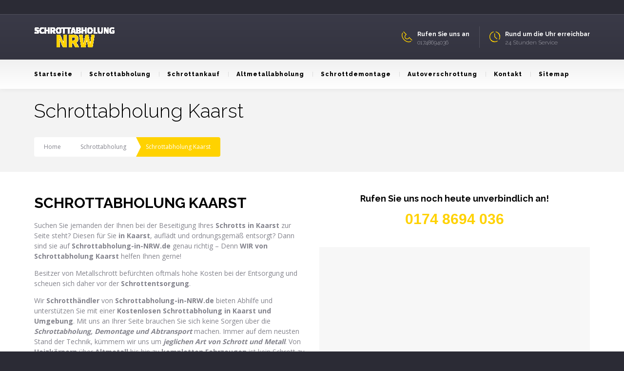

--- FILE ---
content_type: text/html; charset=UTF-8
request_url: https://www.schrottabholung-in-nrw.de/schrottabholung/schrottabholung-kaarst/
body_size: 18986
content:
<!DOCTYPE html>
<!--[if lt IE 7 ]><html class="ie ie6" lang="de-DE"> <![endif]-->
<!--[if IE 7 ]><html class="ie ie7" lang="de-DE"> <![endif]-->
<!--[if IE 8 ]><html class="ie ie8" lang="de-DE"> <![endif]-->
<!--[if IE 9 ]><html class="ie ie9" lang="de-DE"> <![endif]-->
<!--[if (gt IE 9)|!(IE)]><!-->
<html lang="de-DE"><!--<![endif]-->
<head>
	<title>SCHROTTABHOLUNG KAARST | Schrottabholung-in-NRW.de</title>
        <meta http-equiv="X-UA-Compatible" content="IE=Edge" />
	<meta charset="UTF-8" />
	<link rel="profile" href="https://gmpg.org/xfn/11" />
	<meta name="viewport" content="width=device-width, initial-scale=1"/>
	<link rel="icon" href="https://schrottabholung-in-nrw.de/wp-content/themes/buildme/favico.gif" type="image/x-icon" />

    <link rel="apple-touch-icon" href="https://schrottabholung-in-nrw.de/wp-content/themes/buildme/images/favico_57.png">
    <link rel="apple-touch-icon" sizes="76x76" href="https://schrottabholung-in-nrw.de/wp-content/themes/buildme/images/favico_76.png">
    <link rel="apple-touch-icon" sizes="120x120" href="https://schrottabholung-in-nrw.de/wp-content/themes/buildme/images/favico_120.png">
    <link rel="apple-touch-icon" sizes="152x152" href="https://schrottabholung-in-nrw.de/wp-content/themes/buildme/images/favico_152.png">
    
	<link rel="pingback" href="https://www.schrottabholung-in-nrw.de/xmlrpc.php" />
	<link rel="alternate" type="application/rss+xml" title="Schrottabholung-in-NRW" href="https://www.schrottabholung-in-nrw.de/feed/" />
	<link rel="alternate" type="application/atom+xml" title="Schrottabholung-in-NRW" href="https://www.schrottabholung-in-nrw.de/feed/atom/" />

    <script type="text/javascript">var $OZY_WP_AJAX_URL = "https://www.schrottabholung-in-nrw.de/wp-admin/admin-ajax.php", $OZY_WP_IS_HOME = false, $OZY_WP_HOME_URL = "https://www.schrottabholung-in-nrw.de";</script>
    	
<!-- This site is optimized with the Yoast SEO plugin v13.3 - https://yoast.com/wordpress/plugins/seo/ -->
<meta name="description" content="♻ Schrottabholung Kaarst: ✓kostenlose Schrottabholung ✓Schrottankauf ✓Altmetall Abholung ✓Autoverschrottung ✓24h Telefon-Service ☎ 0174 8694 036 ☎"/>
<meta name="robots" content="max-snippet:-1, max-image-preview:large, max-video-preview:-1"/>
<link rel="canonical" href="https://www.schrottabholung-in-nrw.de/schrottabholung/schrottabholung-kaarst/" />
<meta property="og:locale" content="de_DE" />
<meta property="og:type" content="article" />
<meta property="og:title" content="SCHROTTABHOLUNG KAARST | Schrottabholung-in-NRW.de" />
<meta property="og:description" content="♻ Schrottabholung Kaarst: ✓kostenlose Schrottabholung ✓Schrottankauf ✓Altmetall Abholung ✓Autoverschrottung ✓24h Telefon-Service ☎ 0174 8694 036 ☎" />
<meta property="og:url" content="https://www.schrottabholung-in-nrw.de/schrottabholung/schrottabholung-kaarst/" />
<meta property="og:site_name" content="Schrottabholung-in-NRW" />
<meta property="article:publisher" content="https://www.facebook.com/Schrottabholung-in-NRW-1713458742293363/" />
<meta property="article:tag" content="kostenlose Schrottabholung" />
<meta property="article:tag" content="Schrott abholen" />
<meta property="article:tag" content="Schrottabholung" />
<meta property="article:section" content="Schrottabholung" />
<meta name="twitter:card" content="summary" />
<meta name="twitter:description" content="♻ Schrottabholung Kaarst: ✓kostenlose Schrottabholung ✓Schrottankauf ✓Altmetall Abholung ✓Autoverschrottung ✓24h Telefon-Service ☎ 0174 8694 036 ☎" />
<meta name="twitter:title" content="SCHROTTABHOLUNG KAARST | Schrottabholung-in-NRW.de" />
<script type='application/ld+json' class='yoast-schema-graph yoast-schema-graph--main'>{"@context":"https://schema.org","@graph":[{"@type":"WebSite","@id":"https://www.schrottabholung-in-nrw.de/#website","url":"https://www.schrottabholung-in-nrw.de/","name":"Schrottabholung-in-NRW","inLanguage":"de-DE","description":"Kostenlose Schrottabholung in NRW!","potentialAction":[{"@type":"SearchAction","target":"https://www.schrottabholung-in-nrw.de/?s={search_term_string}","query-input":"required name=search_term_string"}]},{"@type":"WebPage","@id":"https://www.schrottabholung-in-nrw.de/schrottabholung/schrottabholung-kaarst/#webpage","url":"https://www.schrottabholung-in-nrw.de/schrottabholung/schrottabholung-kaarst/","name":"SCHROTTABHOLUNG KAARST | Schrottabholung-in-NRW.de","isPartOf":{"@id":"https://www.schrottabholung-in-nrw.de/#website"},"inLanguage":"de-DE","datePublished":"2017-09-11T12:52:52+00:00","dateModified":"2017-12-15T01:55:51+00:00","description":"\u267b Schrottabholung Kaarst: \u2713kostenlose Schrottabholung \u2713Schrottankauf \u2713Altmetall Abholung \u2713Autoverschrottung \u271324h Telefon-Service \u260e 0174 8694 036 \u260e","breadcrumb":{"@id":"https://www.schrottabholung-in-nrw.de/schrottabholung/schrottabholung-kaarst/#breadcrumb"},"potentialAction":[{"@type":"ReadAction","target":["https://www.schrottabholung-in-nrw.de/schrottabholung/schrottabholung-kaarst/"]}]},{"@type":"BreadcrumbList","@id":"https://www.schrottabholung-in-nrw.de/schrottabholung/schrottabholung-kaarst/#breadcrumb","itemListElement":[{"@type":"ListItem","position":1,"item":{"@type":"WebPage","@id":"https://www.schrottabholung-in-nrw.de/","url":"https://www.schrottabholung-in-nrw.de/","name":"Startseite"}},{"@type":"ListItem","position":2,"item":{"@type":"WebPage","@id":"https://www.schrottabholung-in-nrw.de/schrottabholung/","url":"https://www.schrottabholung-in-nrw.de/schrottabholung/","name":"Schrottabholung"}},{"@type":"ListItem","position":3,"item":{"@type":"WebPage","@id":"https://www.schrottabholung-in-nrw.de/schrottabholung/schrottabholung-kaarst/","url":"https://www.schrottabholung-in-nrw.de/schrottabholung/schrottabholung-kaarst/","name":"Schrottabholung Kaarst"}}]}]}</script>
<!-- / Yoast SEO plugin. -->

<link rel="amphtml" href="https://www.schrottabholung-in-nrw.de/schrottabholung/schrottabholung-kaarst/amp/" /><meta name="generator" content="AMP for WP 1.0.35"/><link rel='dns-prefetch' href='//www.schrottabholung-in-nrw.de' />
<link rel='dns-prefetch' href='//fonts.googleapis.com' />
<link rel='dns-prefetch' href='//s.w.org' />
<link rel="alternate" type="application/rss+xml" title="Schrottabholung-in-NRW &raquo; Feed" href="https://www.schrottabholung-in-nrw.de/feed/" />
<link rel="alternate" type="application/rss+xml" title="Schrottabholung-in-NRW &raquo; Kommentar-Feed" href="https://www.schrottabholung-in-nrw.de/comments/feed/" />
<link rel="alternate" type="application/rss+xml" title="Schrottabholung-in-NRW &raquo; Schrottabholung Kaarst Kommentar-Feed" href="https://www.schrottabholung-in-nrw.de/schrottabholung/schrottabholung-kaarst/feed/" />
		<!-- This site uses the Google Analytics by MonsterInsights plugin v7.18.0 - Using Analytics tracking - https://www.monsterinsights.com/ -->
							<script src="//www.googletagmanager.com/gtag/js?id=UA-102983551-1"  type="text/javascript" data-cfasync="false" async></script>
			<script type="text/javascript" data-cfasync="false">
				var mi_version = '7.18.0';
				var mi_track_user = true;
				var mi_no_track_reason = '';
				
								var disableStr = 'ga-disable-UA-102983551-1';

				/* Function to detect opted out users */
				function __gtagTrackerIsOptedOut() {
					return document.cookie.indexOf( disableStr + '=true' ) > - 1;
				}

				/* Disable tracking if the opt-out cookie exists. */
				if ( __gtagTrackerIsOptedOut() ) {
					window[disableStr] = true;
				}

				/* Opt-out function */
				function __gtagTrackerOptout() {
					document.cookie = disableStr + '=true; expires=Thu, 31 Dec 2099 23:59:59 UTC; path=/';
					window[disableStr] = true;
				}

				if ( 'undefined' === typeof gaOptout ) {
					function gaOptout() {
						__gtagTrackerOptout();
					}
				}
								window.dataLayer = window.dataLayer || [];
				if ( mi_track_user ) {
					function __gtagTracker() {dataLayer.push( arguments );}
					__gtagTracker( 'js', new Date() );
					__gtagTracker( 'set', {
						'developer_id.dZGIzZG' : true,
						                    });
					__gtagTracker( 'config', 'UA-102983551-1', {
						forceSSL:true,					} );
										window.gtag = __gtagTracker;										(
						function () {
							/* https://developers.google.com/analytics/devguides/collection/analyticsjs/ */
							/* ga and __gaTracker compatibility shim. */
							var noopfn = function () {
								return null;
							};
							var newtracker = function () {
								return new Tracker();
							};
							var Tracker = function () {
								return null;
							};
							var p = Tracker.prototype;
							p.get = noopfn;
							p.set = noopfn;
							p.send = function (){
								var args = Array.prototype.slice.call(arguments);
								args.unshift( 'send' );
								__gaTracker.apply(null, args);
							};
							var __gaTracker = function () {
								var len = arguments.length;
								if ( len === 0 ) {
									return;
								}
								var f = arguments[len - 1];
								if ( typeof f !== 'object' || f === null || typeof f.hitCallback !== 'function' ) {
									if ( 'send' === arguments[0] ) {
										var hitConverted, hitObject = false, action;
										if ( 'event' === arguments[1] ) {
											if ( 'undefined' !== typeof arguments[3] ) {
												hitObject = {
													'eventAction': arguments[3],
													'eventCategory': arguments[2],
													'eventLabel': arguments[4],
													'value': arguments[5] ? arguments[5] : 1,
												}
											}
										}
										if ( 'pageview' === arguments[1] ) {
											if ( 'undefined' !== typeof arguments[2] ) {
												hitObject = {
													'eventAction': 'page_view',
													'page_path' : arguments[2],
												}
											}
										}
										if ( typeof arguments[2] === 'object' ) {
											hitObject = arguments[2];
										}
										if ( typeof arguments[5] === 'object' ) {
											Object.assign( hitObject, arguments[5] );
										}
										if ( 'undefined' !== typeof arguments[1].hitType ) {
											hitObject = arguments[1];
											if ( 'pageview' === hitObject.hitType ) {
												hitObject.eventAction = 'page_view';
											}
										}
										if ( hitObject ) {
											action = 'timing' === arguments[1].hitType ? 'timing_complete' : hitObject.eventAction;
											hitConverted = mapArgs( hitObject );
											__gtagTracker( 'event', action, hitConverted );
										}
									}
									return;
								}

								function mapArgs( args ) {
									var arg, hit = {};
									var gaMap = {
										'eventCategory': 'event_category',
										'eventAction': 'event_action',
										'eventLabel': 'event_label',
										'eventValue': 'event_value',
										'nonInteraction': 'non_interaction',
										'timingCategory': 'event_category',
										'timingVar': 'name',
										'timingValue': 'value',
										'timingLabel': 'event_label',
										'page' : 'page_path',
										'location' : 'page_location',
										'title' : 'page_title',
									};
									for ( arg in args ) {
										if ( args.hasOwnProperty(arg) && gaMap.hasOwnProperty(arg) ) {
											hit[gaMap[arg]] = args[arg];
										} else {
											hit[arg] = args[arg];
										}
									}
									return hit;
								}

								try {
									f.hitCallback();
								} catch ( ex ) {
								}
							};
							__gaTracker.create = newtracker;
							__gaTracker.getByName = newtracker;
							__gaTracker.getAll = function () {
								return [];
							};
							__gaTracker.remove = noopfn;
							__gaTracker.loaded = true;
							window['__gaTracker'] = __gaTracker;
						}
					)();
									} else {
										console.log( "" );
					( function () {
							function __gtagTracker() {
								return null;
							}
							window['__gtagTracker'] = __gtagTracker;
							window['gtag'] = __gtagTracker;
					} )();
									}
			</script>
				<!-- / Google Analytics by MonsterInsights -->
				<script type="text/javascript">
			window._wpemojiSettings = {"baseUrl":"https:\/\/s.w.org\/images\/core\/emoji\/12.0.0-1\/72x72\/","ext":".png","svgUrl":"https:\/\/s.w.org\/images\/core\/emoji\/12.0.0-1\/svg\/","svgExt":".svg","source":{"concatemoji":"https:\/\/www.schrottabholung-in-nrw.de\/wp-includes\/js\/wp-emoji-release.min.js?ver=5.3.8"}};
			!function(e,a,t){var n,r,o,i=a.createElement("canvas"),p=i.getContext&&i.getContext("2d");function s(e,t){var a=String.fromCharCode;p.clearRect(0,0,i.width,i.height),p.fillText(a.apply(this,e),0,0);e=i.toDataURL();return p.clearRect(0,0,i.width,i.height),p.fillText(a.apply(this,t),0,0),e===i.toDataURL()}function c(e){var t=a.createElement("script");t.src=e,t.defer=t.type="text/javascript",a.getElementsByTagName("head")[0].appendChild(t)}for(o=Array("flag","emoji"),t.supports={everything:!0,everythingExceptFlag:!0},r=0;r<o.length;r++)t.supports[o[r]]=function(e){if(!p||!p.fillText)return!1;switch(p.textBaseline="top",p.font="600 32px Arial",e){case"flag":return s([127987,65039,8205,9895,65039],[127987,65039,8203,9895,65039])?!1:!s([55356,56826,55356,56819],[55356,56826,8203,55356,56819])&&!s([55356,57332,56128,56423,56128,56418,56128,56421,56128,56430,56128,56423,56128,56447],[55356,57332,8203,56128,56423,8203,56128,56418,8203,56128,56421,8203,56128,56430,8203,56128,56423,8203,56128,56447]);case"emoji":return!s([55357,56424,55356,57342,8205,55358,56605,8205,55357,56424,55356,57340],[55357,56424,55356,57342,8203,55358,56605,8203,55357,56424,55356,57340])}return!1}(o[r]),t.supports.everything=t.supports.everything&&t.supports[o[r]],"flag"!==o[r]&&(t.supports.everythingExceptFlag=t.supports.everythingExceptFlag&&t.supports[o[r]]);t.supports.everythingExceptFlag=t.supports.everythingExceptFlag&&!t.supports.flag,t.DOMReady=!1,t.readyCallback=function(){t.DOMReady=!0},t.supports.everything||(n=function(){t.readyCallback()},a.addEventListener?(a.addEventListener("DOMContentLoaded",n,!1),e.addEventListener("load",n,!1)):(e.attachEvent("onload",n),a.attachEvent("onreadystatechange",function(){"complete"===a.readyState&&t.readyCallback()})),(n=t.source||{}).concatemoji?c(n.concatemoji):n.wpemoji&&n.twemoji&&(c(n.twemoji),c(n.wpemoji)))}(window,document,window._wpemojiSettings);
		</script>
		<style type="text/css">
img.wp-smiley,
img.emoji {
	display: inline !important;
	border: none !important;
	box-shadow: none !important;
	height: 1em !important;
	width: 1em !important;
	margin: 0 .07em !important;
	vertical-align: -0.1em !important;
	background: none !important;
	padding: 0 !important;
}
</style>
	<link rel='stylesheet' id='wp-block-library-css'  href='https://www.schrottabholung-in-nrw.de/wp-includes/css/dist/block-library/style.min.css?ver=5.3.8' type='text/css' media='all' />
<link rel='stylesheet' id='ccchildpagescss-css'  href='https://www.schrottabholung-in-nrw.de/wp-content/plugins/cc-child-pages/includes/css/styles.css?ver=1.37' type='text/css' media='all' />
<link rel='stylesheet' id='ccchildpagesskincss-css'  href='https://www.schrottabholung-in-nrw.de/wp-content/plugins/cc-child-pages/includes/css/skins.css?ver=1.37' type='text/css' media='all' />
<!--[if lt IE 8]>
<link rel='stylesheet' id='ccchildpagesiecss-css'  href='https://www.schrottabholung-in-nrw.de/wp-content/plugins/cc-child-pages/includes/css/styles.ie.css?ver=1.37' type='text/css' media='all' />
<![endif]-->
<link rel='stylesheet' id='datetimepicker-css'  href='https://www.schrottabholung-in-nrw.de/wp-content/themes/buildme//css/datetimepicker.css?ver=5.3.8' type='text/css' media='all' />
<link rel='stylesheet' id='contact-form-7-css'  href='https://www.schrottabholung-in-nrw.de/wp-content/plugins/contact-form-7/includes/css/styles.css?ver=5.1.7' type='text/css' media='all' />
<link rel='stylesheet' id='essential-grid-plugin-settings-css'  href='https://www.schrottabholung-in-nrw.de/wp-content/plugins/essential-grid/public/assets/css/settings.css?ver=2.1.0.2' type='text/css' media='all' />
<link rel='stylesheet' id='tp-open-sans-css'  href='https://fonts.googleapis.com/css?family=Open+Sans%3A300%2C400%2C600%2C700%2C800&#038;ver=5.3.8' type='text/css' media='all' />
<link rel='stylesheet' id='tp-raleway-css'  href='https://fonts.googleapis.com/css?family=Raleway%3A100%2C200%2C300%2C400%2C500%2C600%2C700%2C800%2C900&#038;ver=5.3.8' type='text/css' media='all' />
<link rel='stylesheet' id='tp-droid-serif-css'  href='https://fonts.googleapis.com/css?family=Droid+Serif%3A400%2C700&#038;ver=5.3.8' type='text/css' media='all' />
<link rel='stylesheet' id='widgets-on-pages-css'  href='https://www.schrottabholung-in-nrw.de/wp-content/plugins/widgets-on-pages/public/css/widgets-on-pages-public.css?ver=1.4.0' type='text/css' media='all' />
<link rel='stylesheet' id='child-pages-shortcode-css-css'  href='https://www.schrottabholung-in-nrw.de/wp-content/plugins/child-pages-shortcode/css/child-pages-shortcode.min.css?ver=1.1.4' type='text/css' media='all' />
<link rel='stylesheet' id='js_composer_front-css'  href='https://www.schrottabholung-in-nrw.de/wp-content/plugins/js_composer/assets/css/js_composer.min.css?ver=4.12.1' type='text/css' media='all' />
<link rel='stylesheet' id='ms-main-css'  href='https://www.schrottabholung-in-nrw.de/wp-content/plugins/masterslider/public/assets/css/masterslider.main.css?ver=3.0.4' type='text/css' media='all' />
<link rel='stylesheet' id='ms-custom-css'  href='https://www.schrottabholung-in-nrw.de/wp-content/uploads/masterslider/custom.css?ver=1.1' type='text/css' media='all' />
<link rel='stylesheet' id='style-css'  href='https://www.schrottabholung-in-nrw.de/wp-content/themes/buildme/style.css?ver=5.3.8' type='text/css' media='all' />
<link rel='stylesheet' id='ozy-fontset-css'  href='https://www.schrottabholung-in-nrw.de/wp-content/themes/buildme/font/font.min.css?ver=5.3.8' type='text/css' media='all' />
<link rel='stylesheet' id='fancybox-css'  href='https://www.schrottabholung-in-nrw.de/wp-content/themes/buildme/scripts/fancybox/jquery.fancybox.css?ver=5.3.8' type='text/css' media='all' />
<script>if (document.location.protocol != "https:") {document.location = document.URL.replace(/^http:/i, "https:");}</script><script type='text/javascript'>
/* <![CDATA[ */
var monsterinsights_frontend = {"js_events_tracking":"true","download_extensions":"doc,pdf,ppt,zip,xls,docx,pptx,xlsx","inbound_paths":"[]","home_url":"https:\/\/www.schrottabholung-in-nrw.de","hash_tracking":"false","ua":"UA-102983551-1"};
/* ]]> */
</script>
<script type='text/javascript' src='https://www.schrottabholung-in-nrw.de/wp-content/plugins/google-analytics-for-wordpress/assets/js/frontend-gtag.min.js?ver=7.18.0'></script>
<script type='text/javascript' src='https://www.schrottabholung-in-nrw.de/wp-includes/js/jquery/jquery.js?ver=1.12.4-wp'></script>
<script type='text/javascript' src='https://www.schrottabholung-in-nrw.de/wp-includes/js/jquery/jquery-migrate.min.js?ver=1.4.1'></script>
<script type='text/javascript' src='https://www.schrottabholung-in-nrw.de/wp-content/themes/buildme/scripts/datetimepicker/datetimepicker.js?ver=5.3.8'></script>
<script type='text/javascript' src='https://www.schrottabholung-in-nrw.de/wp-content/plugins/child-pages-shortcode/js/child-pages-shortcode.min.js?ver=1.1.4'></script>
<script type='text/javascript' src='https://www.schrottabholung-in-nrw.de/wp-content/themes/buildme/scripts/modernizr.js?ver=5.3.8'></script>
<link rel='https://api.w.org/' href='https://www.schrottabholung-in-nrw.de/wp-json/' />
<link rel="EditURI" type="application/rsd+xml" title="RSD" href="https://www.schrottabholung-in-nrw.de/xmlrpc.php?rsd" />
<link rel="wlwmanifest" type="application/wlwmanifest+xml" href="https://www.schrottabholung-in-nrw.de/wp-includes/wlwmanifest.xml" /> 

<link rel='shortlink' href='https://www.schrottabholung-in-nrw.de/?p=3257' />
<link rel="alternate" type="application/json+oembed" href="https://www.schrottabholung-in-nrw.de/wp-json/oembed/1.0/embed?url=https%3A%2F%2Fwww.schrottabholung-in-nrw.de%2Fschrottabholung%2Fschrottabholung-kaarst%2F" />
<link rel="alternate" type="text/xml+oembed" href="https://www.schrottabholung-in-nrw.de/wp-json/oembed/1.0/embed?url=https%3A%2F%2Fwww.schrottabholung-in-nrw.de%2Fschrottabholung%2Fschrottabholung-kaarst%2F&#038;format=xml" />

<!-- Call Now Button 0.3.6 by Jerry Rietveld (callnowbutton.com) -->
<style>#callnowbutton {display:none;} @media screen and (max-width:650px){#callnowbutton {display:block; position:fixed; text-decoration:none; z-index:2147483647;width:65px; height:65px; border-radius:50%; border-top:1px solid #2dc62d; bottom:15px; box-shadow: 0 1px 2px rgba(0, 0, 0, 0.4);transform: scale(1);right:20px;background:url([data-uri]) center/50px 50px no-repeat #009900;}}#callnowbutton .NoButtonText{display:none;}</style>
<script>var ms_grabbing_curosr='https://www.schrottabholung-in-nrw.de/wp-content/plugins/masterslider/public/assets/css/common/grabbing.cur',ms_grab_curosr='https://www.schrottabholung-in-nrw.de/wp-content/plugins/masterslider/public/assets/css/common/grab.cur';</script>
<meta name="generator" content="MasterSlider 3.0.4 - Responsive Touch Image Slider" />
<meta name="generator" content="Powered by Visual Composer - drag and drop page builder for WordPress."/>
<!--[if lte IE 9]><link rel="stylesheet" type="text/css" href="https://www.schrottabholung-in-nrw.de/wp-content/plugins/js_composer/assets/css/vc_lte_ie9.min.css" media="screen"><![endif]--><!--[if IE  8]><link rel="stylesheet" type="text/css" href="https://www.schrottabholung-in-nrw.de/wp-content/plugins/js_composer/assets/css/vc-ie8.min.css" media="screen"><![endif]-->		<style type="text/css">
			@media only screen and (min-width: 1212px) {
				.container{padding:0;width:1212px;}
				#content{width:792px;}
				#sidebar{width:312px;}
			}
	
				
	
			/* Body Background Styling
			/*-----------------------------------------------------------------------------------*/
			body{background-color:#2b2b35;background-repeat:inherit;}
		
			/* Layout and Layout Styling
			/*-----------------------------------------------------------------------------------*/
			#main,
			.main-bg-color{
				background-color:rgba(255,255,255,1);
			}
			#main.header-slider-active>.container,
			#main.footer-slider-active>.container{
				margin-top:0px;
			}
			.ozy-header-slider{
				margin-top:px;
			}

			#footer .container>div,
			#footer .container,
			#footer{
				height:56px;min-height:56px;
			}
			#footer,#footer>footer .container{
				line-height:56px;
			}
			#footer .top-social-icons>a>span {
				line-height:56px;
			}
			@-moz-document url-prefix() { 
				#footer .top-social-icons>a>span{line-height:56px;}
			}

			#footer-wrapper {
				background:rgba(43,43,53,1) url(https://schrottabholung-in-nrw.de/wp-content/themes/buildme/images/assets/footer_bg.png) no-repeat center bottom;			}			
			#footer *,
			#footer-widget-bar * {
				color:#ffffff !important;
			}
			#footer a:hover,
			#footer-widget-bar a:hover {
				color:#ffd200 !important;
			}				
			#footer,
			#footer-widget-bar,
			#footer .top-social-icons>a {
				border-color:#41414a			}
			#footer-widget-bar>.container>section>div.widget>span.line {
				border-color:#ffd200			}			
			#footer a,
			#footer-widget-bar a {
				color:#ffd200			}
			#footer-widget-bar input{
				border-color:rgba(255,210,0,1) !important;				
			}
					@media only screen and (max-width: 479px) {
				#footer{height:112px;}			
				#main>.container{margin-top:px;}
			}
			@media only screen and (max-width: 1024px) and (min-width: 480px) {
				#header #title{padding-right:20px;}
				#header #title>a{line-height:px;}
				#main>.container{margin-top:px;}
				#footer{height:56px;}
			}	
			
				
			/* Header Over Primary Menu Styling */
			#info-bar,
			div.ozy-selectBox.ozy-wpml-language-switcher *{
				background-color:rgba(43,43,53,1);
				color:rgba(170,170,180,1);
			}
			#header{position:absolute}
			#header,
			.menu-item-search,
			nav#top-menu.mobile-view {
								background: #3c3c4a;
				background: -moz-linear-gradient(top, #3c3c4a 0%, #30303b 100%);
				background: -webkit-gradient(linear, left top, left bottom, color-stop(0%,#3c3c4a), color-stop(100%,#30303b));
				background: -webkit-linear-gradient(top, #3c3c4a 0%,#30303b 100%);
				background: -o-linear-gradient(top, #3c3c4a 0%,#30303b 100%);
				background: -ms-linear-gradient(top, #3c3c4a 0%,#30303b 100%);
				background: linear-gradient(to bottom, #3c3c4a 0%,#30303b 100%);
				filter: progid:DXImageTransform.Microsoft.gradient( startColorstr='#3c3c4a', endColorstr='#30303b',GradientType=0 );
			}			
						
			#header #info-bar i,
			#header #info-bar .top-social-icons a span,
			#logo-side-info-bar>li i:before {color:rgba(255,210,0,1);}
			#logo-side-info-bar>li h4,
			.menu-item-search i {color:rgba(255,255,255,1);}
			#logo-side-info-bar>li *{color:rgba(170,170,180,1);}
			#header #info-bar,
			#header #info-bar *,
			div.ozy-selectBox.ozy-wpml-language-switcher *,
			ul#logo-side-info-bar>li{border-color:rgba(80,80,92,1) !important;}

			/* Primary Menu Styling
			/*-----------------------------------------------------------------------------------*/
			#top-menu .logo>h1>a,
			#top-menu .logo2>h1>a{
				color:rgba(255,255,255,1) !important;
			}
		
			#top-menu,
			#top-menu .logo,
			#top-menu>div>div>ul,
			#top-menu>div>div>ul>li,
			#top-menu>div>div>ul>li>a,
			#top-menu>div>div>ul>li>a:before,
			#top-menu>div>div>ul>li>a:after,
			#top-menu>div>div>ul>li>.submenu-button {
				height:60px;
				line-height:60px;
				font-family:"Raleway";font-weight:800;font-style:normal;font-size:13px;color:rgba(0,0,0,1);			}
						#top-menu>div>div>ul>li li,
			#top-menu>div>div>ul>li li>a {
				font-family:Open Sans;	
			}
			#header{
				/*line-height:182px;*/
				height:182px;						
			}
			#header .logo-bar-wrapper{height:92px;}
			#header #top-menu {
				line-height:152px;
				height:152px;
			}
			#top-menu,
			#top-menu .logo {
				font-family:"Raleway";font-weight:300;font-style:normal;font-size:13px;color:rgba(0,0,0,1);				height:auto;
			}
			#top-menu ul ul li a{color:rgba(0,0,0,1);}
			#top-menu>.primary-menu-bar-wrapper>div>ul>li>a:after{background-color:rgba(255,210,0,1) !important;}			
			#top-menu ul li>a:before,
			#top-menu span.submenu-button:before,
			#top-menu span.submenu-button:after,
			#top-menu ul ul li.has-sub > a:after {
				background-color:rgba(0,0,0,1) !important;
			}
			#top-menu .menu-button:after {border-color:rgba(255,255,255,1) !important;}
			#top-menu .menu-button.menu-opened:after,
			#top-menu .menu-button:before {background-color:rgba(255,255,255,1) !important;}			
			/*#top-menu .menu-button:after,*/
			#top-menu .menu-item-search>a>span,
			#top-menu .menu-item-wpml>a>span {
				border-color:rgba(0,0,0,1) !important;
			}
			#top-menu>.primary-menu-bar-wrapper{
								background: #f0f0f0;
				background: -moz-linear-gradient(top, #f0f0f0 0%, #ffffff 100%);
				background: -webkit-gradient(linear, left top, left bottom, color-stop(0%,#f0f0f0), color-stop(100%,#ffffff));
				background: -webkit-linear-gradient(top, #f0f0f0 0%,#ffffff 100%);
				background: -o-linear-gradient(top, #f0f0f0 0%,#ffffff 100%);
				background: -ms-linear-gradient(top, #f0f0f0 0%,#ffffff 100%);
				background: linear-gradient(to bottom, #f0f0f0 0%,#ffffff 100%);
				filter: progid:DXImageTransform.Microsoft.gradient( startColorstr='#f0f0f0', endColorstr='#ffffff',GradientType=0 );
			}
			#top-menu>div>div>ul>li:not(:first-child):not(.menu-item-request-rate):not(.menu-item-search)>a>span.s{border-color:rgba(219,219,219,1);}
			@media screen and (max-width:1180px){
				#top-menu #head-mobile {
					line-height:62px;
					min-height:62px;
				}
				.menu-item-search{background:none !important;}
				#top-menu>div>div>ul>li {
					height:auto !important;
				}
				#top-menu,
				#top-menu ul li{
					background-color:#f0f0f0;
				}
				#header {
					position:relative !important;
					height:inherit !important;
				}
				#top-menu ul li i{color:rgba(0,0,0,1);}
				#top-menu ul li{background:rgba(255,210,0,1) !important;}
				#top-menu ul li:hover,
				#top-menu .submenu-button.submenu-opened {
					background-color:rgba(255,192,0,1);
					color:rgba(255,210,0,1);
				}
				#top-menu .submenu-button,
				#top-menu>div>div>ul>li:last-child,
				#top-menu ul li{border-color:rgba(255,192,0,1);}
				#top-menu ul ul li:not(:last-child)>a{border:none !important;}
			}
			#top-menu ul ul li{background-color:rgba(255,210,0,1);}
			#top-menu ul ul li:not(:last-child)>a{border-bottom:1px solid rgba(255,192,0,1);}
			#top-menu ul ul li:hover,
			#top-menu ul ul li.current-menu-item,
			#top-menu ul ul li.current_page_item {
				background-color:rgba(255,192,0,1);
				color:rgba(255,210,0,1);
			}
			#header{border-color:rgba(219,219,219,0.3);}
			/* Widgets
			/*-----------------------------------------------------------------------------------*/
			.widget li>a{
				color:#83838c !important;
			}
			.widget li>a:hover{
				color:#ffd200 !important;
			}
			.ozy-latest-posts>a>span{
				background-color:#ffd200;
				color:#83838c;
			}
			
			/* Page Styling and Typography
			/*-----------------------------------------------------------------------------------*/
			/*breadcrumbs*/
			#breadcrumbs li:last-child{background-color:#ffd200}
			#breadcrumbs li:last-child,#breadcrumbs li:last-child>a{color:#ffffff}
			#breadcrumbs li a{color:#83838c}
			/*breadcrumbs end*/
			ul.menu li.current_page_item>a,
			.content-color-alternate{color:#ffd200 !important;}			
			.heading-color,h1.content-color>a,h2.content-color>a,h3.content-color>a,h4.content-color>a,h5.content-color>a,h6.content-color>a,blockquote,.a-page-title {
				color:#000000 !important;
			}
			.ozy-footer-slider,
			.content-font,
			.ozy-header-slider,
			#content,
			#footer-widget-bar,
			#sidebar,
			#footer,
			.tooltipsy,
			.fancybox-inner,
			#woocommerce-lightbox-cart {
				font-family:"Open Sans";font-weight:normal;font-style:normal;font-size:14px;line-height:1.5em;color:#83838c;			}
			#content a:not(.ms-btn),
			#sidebar a,#footer a,
			.alternate-text-color,
			#footer-widget-bar>.container>.widget-area a:hover,
			.fancybox-inner a,
			#woocommerce-lightbox-cart a {
				color:#ffd200;
			}
			#footer #social-icons a,
			#ozy-share-div>a>span,
			.page-pagination a {
				background-color:rgba(248,248,248,1) !important;
				color:#83838c !important;
			}
			.page-pagination a.current{
				background-color:#ffd200 !important;
				color:#000000 !important;
			}			
			.fancybox-inner,
			#woocommerce-lightbox-cart{
				color:#83838c !important;
			}
			.header-line,
			.single-post .post-submeta>.blog-like-link>span{background-color:rgba(230,230,230,1);}
			.a-page-title:hover{border-color:#000000 !important;}
			.nav-box a,
			#page-title-wrapper h1,
			#page-title-wrapper h4,
			#side-nav-bar a,
			#side-nav-bar h3,
			#content h1,
			#sidebar .widget h1,
			#content h2,
			#sidebar .widget h2,
			#content h3,
			#sidebar .widget h3,
			#content h4,
			#sidebar .widget h4,
			#content h5,
			#sidebar .widget h5,
			#content h6,
			#sidebar .widget h6,
			.heading-font,
			#logo,
			#tagline,
			.ozy-ajax-shoping-cart{
				font-family:"Raleway";color:#000000;			}
			#page-title-wrapper h1,
			#content h1,
			#footer-widget-bar h1,
			#sidebar h1,
			#footer h1,
			#sidr h1{
					font-weight:700;font-style:normal;font-size:40px;line-height:1.5em;			}
			#footer-widget-bar .widget-area h4,
			#sidebar .widget>h4 {
				font-weight:700;font-style:normal;font-size:18px;line-height:1.5em;			}
			#content h2,
			#footer-widget-bar h2,
			#sidebar h2,
			#footer h2,
			#sidr h2{
				font-weight:700;font-style:normal;font-size:30px;line-height:1.5em;;
			}
			#content h3,
			#footer-widget-bar h3,
			#sidebar h3,
			#footer h3,
			#sidr h3{
				font-weight:700;font-style:normal;font-size:26px;line-height:1.5em;;
			}
			#content h4,
			#page-title-wrapper h4,			
			#footer-widget-bar h4,
			#sidebar h4,
			#footer h4,
			#sidr h4{
				font-weight:700;font-style:normal;font-size:18px;line-height:1.5em;;
			}
			#content h5,
			#footer-widget-bar h5,
			#sidebar h5,
			#footer h5,
			#sidr h5{
				font-weight:600;font-style:normal;font-size:16px;line-height:1.5em;;
			}
			#content h6,
			#footer-widget-bar h6,
			#sidebar h6,
			#footer h6,
			#sidr h6{
				font-weight:800;font-style:normal;font-size:14px;line-height:1.5em;;
			}
			body.single h2.post-title,
			.post-single h2.post-title {
				font-weight:700!important;font-style:normal!important;font-size:40px!important;line-height:1.1em!important;			}			
			#footer-widget-bar .widget a:hover,
			#sidebar .widget a:hover{color:#83838c;}
			span.plus-icon>span{background-color:#83838c;}
			.content-color,#single-blog-tags>a{color:#83838c !important;}
						
			
			/* Forms
			/*-----------------------------------------------------------------------------------*/
			input,select,textarea{
				font-family:"Open Sans";font-weight:normal;font-style:normal;font-size:14px;line-height:1.5em;color:rgba(35,35,35,1);			}
			.wp-search-form i.oic-zoom{color:rgba(35,35,35,1);}
			input:not([type=submit]):not([type=file]),select,textarea{
				background-color:rgba(225,225,225,.3);
				border-color:rgba(225,225,225,1) !important;
			}
			#request-a-rate input:not([type=submit]):not([type=file]):hover,
			#request-a-rate textarea:hover,
			#request-a-rate select:hover,
			#request-a-rate input:not([type=submit]):not([type=file]):focus,
			#request-a-rate textarea:focus,
			#request-a-rate select:focus,
			#content input:not([type=submit]):not([type=file]):hover,
			#content textarea:hover,
			#content input:not([type=submit]):not([type=file]):focus,
			#content textarea:focus{border-color:#ffd200 !important;}
			.generic-button,
			.woocommerce-page .button,
			input[type=button],
			input[type=submit],
			button[type=submit],
			#to-top-button,			
			.tagcloud>a,
			#mc_signup_submit {
				color:rgb(0,0,0) !important;
				background-color:rgba(255,210,0,1);
				border:1px solid rgba(255,210,0,1);
			}
			.woocommerce-page .button:hover,
			input[type=button]:hover,
			input[type=submit]:hover,
			button[type=submit]:hover,
			.tagcloud>a:hover{
				background-color:rgb(0,0,0);
				color:rgb(255,255,255) !important;
				border:1px solid rgba(0,0,0,1);
			}			
			
			/* Blog Comments & Blog Stuff
			/*-----------------------------------------------------------------------------------*/
						#comments>h3>span{background-color:#ffd200;}
			.comment-body>.comment-meta.commentmetadata>a,.comment-body .reply>a,#commentform .form-submit .submit{color:#83838c !important}
			#commentform .form-submit .submit{border-color:#83838c !important;}
			#commentform .form-submit .submit:hover{border-color:#ffd200 !important;}
			.single-post .post-submeta>.blog-like-link>span{color:#ffffff !important;}
			.featured-thumbnail-header>div{background-color:rgba(255,210,0,.4);}
			.post-meta p.g{color:#000000;}	
			.ozy-related-posts .caption,
			.ozy-related-posts .caption>h4>a{
				color:rgba(255,255,255,1) !important;
				background-color:#83838c;
			}
			/*post formats*/
			.simple-post-format>div>span,
			.simple-post-format>div>h2,
			.simple-post-format>div>p,
			.simple-post-format>div>p>a,
			.simple-post-format>div>blockquote,
			.post-excerpt-audio>div>div{color:rgb(255,255,255) !important;}
			div.sticky.post-single {
				background-color:rgba(230,230,230,1);
				border-color:#ffd200;
			}
			body:not(.page-template-page-isotope-blog):not(.page-template-page-isotope-fitrows-blog) #content .post .post-meta {
				position:absolute;
				left:20px;
				top:20px;
				width:65px;
				padding:8px 0 0 0;
				background-color: #ffd200;
				text-align:center;
			}
			body:not(.page-template-page-isotope-blog):not(.page-template-page-isotope-fitrows-blog) #content .post .post-meta span {
				display:block;
				font-weight:400;
				padding-bottom:4px !important;
			}
			#content .post .post-meta span.d,
			#content .post .post-meta span.c>span.n {
				font-size:24px !important;
				line-height:24px !important;
				font-weight:700;
			}
			#content .post .post-meta span.c>span.t {
				font-size:10px !important;
				line-height:10px !important;
			}
			#content .post .post-meta span.m,
			#content .post .post-meta span.y,
			#content .post .share-box>span {
				font-size:12px !important;
				line-height:12px !important;
				color: #000000 !important;
				text-transform:uppercase;
			}
			#content .post .post-meta span.d{
				font-weight:700 !important;
				color: #000000 !important;
			}
			#content .post .post-meta span.c {
				padding-top:8px;
				background-color: #000000;
				color: #ffffff;
			}
			
			/* Shortcodes
			/*-----------------------------------------------------------------------------------*/
			.ozy-postlistwithtitle-feed>a:hover{background-color:rgb(0,0,0);}
			.ozy-postlistwithtitle-feed>a:hover *{color:rgb(255,255,255) !important;}			
			.ozy-accordion>h6.ui-accordion-header>span,
			.ozy-tabs .ozy-nav .ui-tabs-selected a,
			.ozy-tabs .ozy-nav .ui-tabs-active a,
			.ozy-toggle span.ui-icon{background-color:#ffd200;}
			.ozy-tabs .ozy-nav .ui-tabs-selected a,
			.ozy-tabs .ozy-nav .ui-tabs-active a{border-color:#ffd200 !important;}
			.ozy-tabs .ozy-nav li a{color:#83838c !important;}
			
			/*owl carousel*/
			.ozy-owlcarousel .item.item-extended>a .overlay-one *,
			.ozy-owlcarousel .item.item-extended>a .overlay-two *{color:#ffffff !important;}
			.ozy-owlcarousel .item.item-extended>a .overlay-one-bg{
				background-color:#ffd200;
				background-color:rgba(255,210,0,0.5);
			}
			.ozy-owlcarousel .item.item-extended>a .overlay-two{
				background-color:#ffd200;
				background-color:rgba(255,210,0,0.85);
			}
			.owl-theme .owl-controls .owl-page.active span{background-color:#ffd200;}			
			.ozy-button.auto,.wpb_button.wpb_ozy_auto{
				background-color:rgba(255,210,0,1);
				color:rgba(0,0,0,1);
			}
			.ozy-button.auto:hover,
			.wpb_button.wpb_ozy_auto:hover{
				border-color:rgba(0,0,0,1);
				color:rgba(255,255,255,1) !important;
				background-color:rgba(0,0,0,1);
			}			
			.ozy-icon.circle{background-color:#83838c;}
			.ozy-icon.circle2{
				color:#83838c;
				border-color:#83838c;
			}
			a:hover>.ozy-icon.square,
			a:hover>.ozy-icon.circle{background-color:transparent !important;color:#83838c;}
			a:hover>.ozy-icon.circle2{
				color:#83838c;
				border-color:transparent !important;
			}
			.wpb_content_element .wpb_tabs_nav li.ui-tabs-active{
				background-color:#ffd200 !important;
				border-color:#ffd200 !important;
			}
			.wpb_content_element .wpb_tabs_nav li,
			.wpb_accordion .wpb_accordion_wrapper .wpb_accordion_header{border-color:rgba(230,230,230,1) !important;}
			.wpb_content_element .wpb_tabs_nav li.ui-tabs-active>a{color:rgba(255,255,255,1) !important;}
			.wpb_content_element .wpb_tour_tabs_wrapper .wpb_tabs_nav a,
			.wpb_content_element .wpb_accordion_header a{color:#83838c !important;}
			.wpb_content_element .wpb_accordion_wrapper .wpb_accordion_header{
				font-size:14px !important;
				line-height:1.5em !important
			}
			.pricing-table .pricing-table-column+.pricetable-featured .pricing-price{color:#ffd200 !important;}
			.pricing-table li,
			.pricing-table .pricing-table-column:first-child,
			.pricing-table .pricing-table-column{border-color:rgba(230,230,230,1) !important;}
			.pricing-table .pricing-table-column+.pricetable-featured,
			.pricing-table .pricing-table-column.pricetable-featured:first-child{border:4px solid #ffd200 !important;}
			.ozy-call-to-action-box>div.overlay-wrapper>a,
			.ozy-flex-box .hover-frame h6,
			.owl-for-sale>.overlay>p{
				background-color:#ffd200 !important;
				color:#000000 !important;
			}
			.owl-for-sale>.overlay>span{
				background-color:#ffffff !important;
				color:#000000 !important;
			}
			.owl-for-sale>.overlay>h5{
				background-color:#000000 !important;
				color:#ffffff !important;
			}		
			.ozy-call-to-action-box>div.overlay-wrapper>h3{color:#ffffff !important;}
			.ozy-flex-box .hover-frame h6{font-family:Open Sans !important;}
			.ozy-flex-box .hover-frame-inner:hover {
				-webkit-box-shadow:0 0 0 5px #ffd200 inset;
				-moz-box-shadow:0 0 0 5px #ffd200 inset;
				box-shadow:0 0 0 5px #ffd200 inset;
			}			
			/* Shared Border Color
			/*-----------------------------------------------------------------------------------*/			
			.post .pagination>a,.ozy-border-color,#ozy-share-div.ozy-share-div-blog,.page-content table td,#content table tr,.post-content table td,.ozy-toggle .ozy-toggle-title,
			.ozy-toggle-inner,.ozy-tabs .ozy-nav li a,.ozy-accordion>h6.ui-accordion-header,.ozy-accordion>div.ui-accordion-content,.chat-row .chat-text,#sidebar .widget>h4,
			#sidebar .widget li,.ozy-content-divider,#post-author,.single-post .post-submeta>.blog-like-link,.widget ul ul,blockquote,.page-pagination>a,.page-pagination>span,
			.woocommerce-pagination>ul>li>*,#content select,body.search article.result,div.rssSummary,#content table tr td,#content table tr th,.widget .testimonial-box,
			.facts-bar,.facts-bar>.heading,.ozy-tabs-menu li,.ozy-tab,body.single-ozy_project .post-content h4,#ozy-tickerwrapper,#ozy-tickerwrapper>strong,.ozy-simple-image-grid>div>span,
			#single-blog-tags>a,.comment-body,#comments-form h3#reply-title,.ozy-news-box-ticker-wrapper .news-item {border-color:rgba(230,230,230,1);}
			#content table tr.featured {border:2px solid #ffd200 !important;}
			#ozy-tickerwrapper div.pagination>a.active>span,
			body.single-ozy_project .post-content h4:before,
			.header-line>span{background-color:#ffd200;}
			/* Specific heading styling
			/*-----------------------------------------------------------------------------------*/	
		#page-title-wrapper{
						height:170px;
						background-color:rgb(243,243,243);
					}@media only screen and (min-width: 1180px) {#main{margin-top:182px;}}		
			
			/* Conditional Page Template Styles
			/*-----------------------------------------------------------------------------------*/
						/*project details*/
			.facts-bar{background-color:rgba(248,248,248,.3)}
			.ozy-tabs-menu li{background-color:rgba(248,248,248,1)}
			.ozy-tabs-menu li>a{color:#83838c !important}
			
			#project-filter>li>a,.wpb_wrapper.isotope>.ozy_project>.featured-thumbnail>.caption>.heading>a{color:#ffffff!important}.wpb_wrapper.isotope>.ozy_project>.featured-thumbnail>.caption>.border>span,.wpb_wrapper.isotope>.ozy_project>.featured-thumbnail>.caption>.plus-icon,.wpb_wrapper.isotope>.ozy_project>.featured-thumbnail>.caption>p{color:#000000!important;background-color:#ffd200!important}#project-filter>li.active{border-color:#ffd200 !important;}#project-filter>li{background-color:#30303c!important;}		
		</style>
		<link rel='stylesheet' href='//fonts.googleapis.com/css?family=Raleway:100,200,300,400,500,600,700,800,900%7COpen+Sans:100,200,300,400,500,600,700,800,900' type='text/css' />
<noscript><style type="text/css"> .wpb_animate_when_almost_visible { opacity: 1; }</style></noscript></head>

<body data-rsssl=1 class="page-template-default page page-id-3257 page-child parent-pageid-1715 _masterslider _msp_version_3.0.4 ozy-page-model-full ozy-page-model-no-sidebar ozy-classic has-page-title cat-36-id wpb-js-composer js-comp-ver-4.12.1 vc_responsive">

	
			            <div id="header" class="menu-align-left">
            	<div id="info-bar" class="content-font">
                	<div>
						                        <div class="top-social-icons">
                                                </div>             
                    </div>
                </div>
                <div id="top-search" class="clearfix search-input-unfold">
                    <form action="https://www.schrottabholung-in-nrw.de/" method="get" class="wp-search-form">
                        <i class="oic-pe-icon-7-stroke-24"></i>
                        <input type="text" name="s" id="search" autocomplete="off" placeholder="Type and hit Enter" />
                        <i class="oic-pe-icon-7-stroke-139" id="ozy-close-search"></i>
                    </form>
                </div><!--#top-search-->
                <header>
                    <nav id="top-menu" class="">
                    	<div class="logo-bar-wrapper">
                            <div class="logo">
                                <a href="https://www.schrottabholung-in-nrw.de" id="logo"><img id="logo-default" src="https://www.schrottabholung-in-nrw.de/wp-content/uploads/2017/11/Schrottabholung-in-NRW-min.png" data-at2x="https://www.schrottabholung-in-nrw.de/wp-content/uploads/2017/11/Schrottabholung-in-NRW-min.png" data-src="https://www.schrottabholung-in-nrw.de/wp-content/uploads/2017/11/Schrottabholung-in-NRW-min.png" alt="logo"/></a>                            </div>
                            <ul id="logo-side-info-bar">
								                                
                            	<li class="ozy-info-opening-times">
                                    <div>
                                        <i class="oic-flaticon5-Time"></i>
                                        <div>
                                            <h4>Rund um die Uhr erreichbar</h4>
                                            <p>24 Stunden Service</p>
                                        </div>
									</div>
	                           </li>
                                                            	<li class="ozy-info-customer-support">
                                	<div>
                                        <i class="oic-flaticon5-Phone2"></i>
                                        <div>
                                            <h4>Rufen Sie uns an</h4>
                                            <p><a href="tel:01748694036">01748694036</a></p>
										</div>
                                    </div>
                                </li>
                                                            </ul>
						</div>
                        <div class="primary-menu-bar-wrapper">
                        	<div>
                                <div id="head-mobile"></div>
                                <div class="menu-button"></div>
                                <ul id="menu-schrottabholung-mainmenue" class=""><li id="menu-item-1706" class="menu-item menu-item-type-post_type menu-item-object-page menu-item-home menu-item-1706"><a title="Startseite von Schrottabholungin NRW" href="https://www.schrottabholung-in-nrw.de/">Startseite<span class="s"></span></a></li>
<li id="menu-item-1719" class="menu-item menu-item-type-post_type menu-item-object-page current-page-ancestor menu-item-1719"><a title="Schrottabholung in Nordrhein-Westfalen" href="https://www.schrottabholung-in-nrw.de/schrottabholung/">Schrottabholung<span class="s"></span></a></li>
<li id="menu-item-1799" class="menu-item menu-item-type-post_type menu-item-object-page menu-item-1799"><a title="Schrottankauf in Nordrhein-Westfalen" href="https://www.schrottabholung-in-nrw.de/schrottankauf/">Schrottankauf<span class="s"></span></a></li>
<li id="menu-item-1796" class="menu-item menu-item-type-post_type menu-item-object-page menu-item-1796"><a title="Altmetallabholung in Nordrhein-Westfalen" href="https://www.schrottabholung-in-nrw.de/altmetallabholung/">Altmetallabholung<span class="s"></span></a></li>
<li id="menu-item-1899" class="menu-item menu-item-type-post_type menu-item-object-page menu-item-1899"><a title="Schrottdemontage in Nordrhein-Westfalen" href="https://www.schrottabholung-in-nrw.de/schrottdemontage/">Schrottdemontage<span class="s"></span></a></li>
<li id="menu-item-1813" class="menu-item menu-item-type-post_type menu-item-object-page menu-item-1813"><a title="Autoverschrottung in Nordrhein-Westfalen" href="https://www.schrottabholung-in-nrw.de/autoverschrottung/">Autoverschrottung<span class="s"></span></a></li>
<li id="menu-item-1705" class="menu-item menu-item-type-post_type menu-item-object-page menu-item-1705"><a title="Kontaktieren Sie uns" href="https://www.schrottabholung-in-nrw.de/kontakt/">Kontakt<span class="s"></span></a></li>
<li id="menu-item-7489" class="menu-item menu-item-type-post_type menu-item-object-page menu-item-7489"><a title="Wir sind auch in Ihrer Stadt tätig" href="https://www.schrottabholung-in-nrw.de/sitemap/">Sitemap<span class="s"></span></a></li>
</ul>							</div>
						</div>
                    </nav>
                </header>        
    
            </div><!--#header-->
                    
        		        
    <div class="none">
        <p><a href="#content">Skip to Content</a></p>    </div><!--.none-->
        
    <div id="main" class="">
        						<div id="page-title-wrapper">
				<div>
					<h1 class="page-title">Schrottabholung Kaarst</h1>
										<ul id="breadcrumbs" class="content-font"><li><a href="https://www.schrottabholung-in-nrw.de">Home</a></li><li><a href="https://www.schrottabholung-in-nrw.de/schrottabholung/" title="Schrottabholung">Schrottabholung</a></li><li><span></span>Schrottabholung Kaarst</li></ul>				</div>
			</div>
			        <div class="container no-sidebar no-sidebar  has-title ">
        
            <div id="content" class="no-sidebar no-sidebar  has-title ">
            <div id="post-3257" class="page post-3257 type-page status-publish hentry category-kostenlose-schrottabholung tag-kostenlose-schrottabholung tag-schrott-abholen tag-schrottabholung cat-36-id">
            <article>

                                <div class="post-content page-content">
                    <div class="vc_row wpb_row vc_row-fluid"><div class="parallax-wrapper"><div class="wpb_column vc_column_container vc_col-sm-6"><div class="vc_column-inner "><div class="wpb_wrapper">
	<div class="wpb_text_column wpb_content_element ">
		<div class="wpb_wrapper">
			<h2>SCHROTTABHOLUNG KAARST</h2>
<p>Suchen Sie jemanden der Ihnen bei der Beseitigung Ihres <strong>Schrotts in Kaarst </strong>zur Seite steht? Diesen für Sie <strong>in Kaarst</strong>, auflädt und ordnungsgemäß entsorgt? Dann sind sie auf<strong> Schrottabholung-in-NRW.de</strong> genau richtig &#8211; Denn <strong>WIR von Schrottabholung Kaarst</strong> helfen Ihnen gerne!</p>
<p>Besitzer von Metallschrott befürchten oftmals hohe Kosten bei der Entsorgung und scheuen sich daher vor der <strong>Schrottentsorgung</strong>.</p>
<p>Wir <strong>Schrotthändler</strong> von <strong>Schrottabholung-in-NRW.de</strong> bieten Abhilfe und unterstützen Sie mit einer <strong>Kostenlosen Schrottabholung in Kaarst und Umgebung</strong>. Mit uns an Ihrer Seite brauchen Sie sich keine Sorgen über die <em><strong>Schrottabholung, Demontage und Abtransport</strong></em> machen. Immer auf dem neusten Stand der Technik, kümmern wir uns um<strong><em> jeglichen Art von Schrott und Metall</em></strong>. Von <strong>Heizkörpern</strong> über <strong>Altmetall</strong> bis hin zu <strong>kompletten Fahrzeugen</strong> ist kein Schrott zu groß für uns!</p>

		</div>
	</div>
<div style="height:5px" class="ozy-spacer"></div>
	<div class="wpb_text_column wpb_content_element ">
		<div class="wpb_wrapper">
			<h4>SCHROTTABHOLUNG ZU IHREM WUNSCHTERMIN</h4>
<div>Bei <strong>größeren Maschinen, Elektrogeräten oder auch Fahrzeugen</strong> kann der <strong>Transport</strong> zu einem Großprojekt werden. Der eigene Hof, Fuhrpark oder Betriebsgelände reichen da oftmals nicht aus. Je größer der Schrott, desto größer kann die Herausforderung sein. Durch unsere <strong>jahrelange Schrottabholung</strong> <strong>in Kaarst</strong><strong> </strong>ist uns keine Aufgabe zu groß. Unser Team hilft Ihnen gerne Ihren<strong> Metall sicher aufzuladen und f</strong><strong>achgerecht zu entsorgen.</strong> Rufen Sie uns gerne noch heute an für eine ordnungsgemäße<strong> Schrottabholung Kaarst</strong>. Oder nutzen Sie unser <a href="https://schrottabholung-in-nrw.de/kontakt"><strong>Service-Formular</strong></a>. Unsere Mitarbeiter melden sich schnellstmöglich zurück.</div>

		</div>
	</div>
</div></div></div><div class="wpb_column vc_column_container vc_col-sm-6"><div class="vc_column-inner "><div class="wpb_wrapper">
	<div class="wpb_text_column wpb_content_element ">
		<div class="wpb_wrapper">
			<h4 style="text-align: center;">Rufen Sie uns noch heute unverbindlich an!</h4>
<h2 style="text-align: center;"><a href="tel:+491748694036"><span style="font-family: 'arial black', sans-serif;">0174 8694 036</span></a></h2>

		</div>
	</div>
<div class="wpb_gmaps_widget wpb_content_element">
		<div class="wpb_wrapper">
		<div class="wpb_map_wraper">
			<iframe src="https://www.google.com/maps/embed?pb=!1m18!1m12!1m3!1d80471.47515451748!2d6.289503847080172!3d50.928644847914!2m3!1f0!2f0!3f0!3m2!1i1024!2i768!4f13.1!3m3!1m2!1s0x47b8b39590667535%3A0x42760fc4a2a7620!2s41564+Kaarst!5e0!3m2!1sde!2sde!4v1504899227909" width="600" height="400" frameborder="0" style="border:0" allowfullscreen></iframe>		</div>
	</div>
</div>
</div></div></div></div></div><div class="vc_row wpb_row vc_row-fluid"><div class="parallax-wrapper"><div class="wpb_column vc_column_container vc_col-sm-12"><div class="vc_column-inner "><div class="wpb_wrapper">
	<div class="wpb_text_column wpb_content_element ">
		<div class="wpb_wrapper">
			<h3 style="text-align: center;">Schreiben Sie uns Ihr Anliegen über unser <strong><a href="https://schrottabholung-in-nrw.de/kontakt">Service-Formular<br />
</a></strong>oder rufen Sie uns noch heute an <span style="font-family: 'arial black', sans-serif;"><strong><a href="tel:01748694036">0174 8694 036</a> </strong></span></h3>

		</div>
	</div>
<div style="height:5px" class="ozy-spacer"></div><div id="ozy-timeline-wrapper_2359" class="ozy-timeline-wrapper"><h4 class="timeline-caption"><span>Wir freuen uns schon auf Sie</span></h4><ul class="timeline"></ul></div></div></div></div></div></div><div class="vc_row wpb_row vc_row-fluid"><div class="parallax-wrapper"><div class="wpb_column vc_column_container vc_col-sm-12"><div class="vc_column-inner "><div class="wpb_wrapper"><ul class="timeline">
			 <li class="">
			  <div class="timeline-badge" style="color:#ffffff;background-color:#222222"><i class=""></i></div>
			  <div class="timeline-panel">
				<div class="timeline-heading">
				  <h4 class="timeline-title">KOSTENLOSE SCHROTTABHOLUNG IN KAARST</h4>
				</div>
				<div class="timeline-body">Wir möchten die <strong>Schrottabholung, einfach und bequem</strong> für Sie gestalten. Wir richten uns nach Ihren Wünschen und unterstützen Sie bei der <strong>Demontage von Maschinen und Heizkörpern</strong> oder auch bei der <strong>Auflösung Ihres Haushaltes</strong>. Rufen Sie uns gerne noch heute an. Alternativ können Sie uns auch über das <a href="https://schrottabholung-in-nrw.de/kontakt"><strong>Service-Formular</strong></a> anschreiben. Unsere Mitarbeiter melden sich zeitnah bei Ihnen zurück.</div>
			  </div>
			</li>
			 <li class="timeline-inverted">
			  <div class="timeline-badge" style="color:#ffffff;background-color:#222222"><i class=""></i></div>
			  <div class="timeline-panel">
				<div class="timeline-heading">
				  <h4 class="timeline-title">WAS HOLEN WIR ALLES AB?</h4>
				</div>
				<div class="timeline-body"></p>
<div id="ui-id-2" class="shortcode_accordion_item_body ui-accordion-content ui-helper-reset ui-widget-content ui-corner-bottom ui-accordion-content-active" role="tabpanel" aria-labelledby="ui-id-1" aria-hidden="false">
<p>Unser Kerngeschäft liegt in der <strong>kostenlosen Abholung und Entsorgung</strong> von Schrott und Metall, sowie der<strong> Schrottabholung in Kaarst</strong>:<br />
<strong>Industrieanlagen, Industrieküchen, Bremsscheiben, Heizkörper, Rohre, Badewannen, Schweißgeräte, Betonmischer, Solaranlagen, Hebebühnen, Monierenden, Hubwagen, Stahlträger, Aluminium, Armaturen, Garagentore, Gas-,Holz-, und Kohleöfen bis hin zu Autoteile, Katalysatoren, Motorräder, Roller, Mofas, Kessel, Fahrräder, Anhänger, Batterien, Edelstahl, Motoren, Ameisen, Stangen, Messing, Walzen, Träger, Kessel, Drähte, Regale, Kupfer, Akkus, Tanks, Autos, Zäune, Rohre, Späne,Fahrzeuge, Baumaschinen, Boiler, Kabel, Töpfe, Zinn, Zink, Blei, Maschinen, Motoren und Getriebe.</strong></p>
<p>Aller Art und vieles mehr &#8230;</p>
</div>
<div id="ui-id-2" class="shortcode_accordion_item_body ui-accordion-content ui-helper-reset ui-widget-content ui-corner-bottom ui-accordion-content-active" role="tabpanel" aria-labelledby="ui-id-1" aria-hidden="false"></div>
<p></div>
			  </div>
			</li>
			 <li class="">
			  <div class="timeline-badge" style="color:#ffffff;background-color:#222222"><i class=""></i></div>
			  <div class="timeline-panel">
				<div class="timeline-heading">
				  <h4 class="timeline-title">RECYCLING &amp; ORDENTLICHE ENTSORGUNG</h4>
				</div>
				<div class="timeline-body">Schrott wird häufig nur als Abfall wahrgenommen. Dieser ist aber ein wertvoller Rohstoff, der durch Recycling wieder genutzt werden kann. Das Zerlegen von <strong>Maschinen, Fahrzeugen und anderen Schrott</strong> ist hierbei unverzichtbar, um die <strong>Reinheit und Qualität</strong> zu erhalten.<br />
Wir gehen fachgerecht mit Ihren Metallabfällen. Verwertbare Teile werden in die industrielle Produktion zugeführt. Dies stabilisiert den Preis für Metalle auf dem offen Markt und führt zu günstigen Preisen für Endprodukte. Rufen Sie uns noch heute an! Lassen Sie sich von unserem Team beraten. Wir haben immer ein offen Ohr für Ihr Anliegen!</div>
			  </div>
			</li>
			 <li class="timeline-inverted">
			  <div class="timeline-badge" style="color:#ffffff;background-color:#222222"><i class=""></i></div>
			  <div class="timeline-panel">
				<div class="timeline-heading">
				  <h4 class="timeline-title">SCHROTTABHOLUNG KAARST</h4>
				</div>
				<div class="timeline-body"></p>
<p style="text-align: center;">Rufen Sie uns noch heute an und nennen Sie uns Ihren Wunschtermin!</p>
<h2 style="text-align: center;"><strong><span style="font-family: 'arial black', sans-serif;"><a href="tel:+491748694036">0174 8694 036</a></span></strong></h2>
<p></div>
			  </div>
			</li></ul>
	<div class="wpb_single_image wpb_content_element vc_align_center">
		
		<figure class="wpb_wrapper vc_figure">
			<div class="vc_single_image-wrapper vc_box_rounded  vc_box_border_grey"><img width="300" height="200" src="https://www.schrottabholung-in-nrw.de/wp-content/uploads/2017/07/Schrottabholung-Altemetallabholung-Schrottankauf-Autoverchrottung-300x200.jpg" class="vc_single_image-img attachment-medium" alt="Schrottabholung Altmetallabholung Autoverschrottung Schrottdemontage Schrottankauf Expertenteam" srcset="https://www.schrottabholung-in-nrw.de/wp-content/uploads/2017/07/Schrottabholung-Altemetallabholung-Schrottankauf-Autoverchrottung-300x200.jpg 300w, https://www.schrottabholung-in-nrw.de/wp-content/uploads/2017/07/Schrottabholung-Altemetallabholung-Schrottankauf-Autoverchrottung-768x512.jpg 768w, https://www.schrottabholung-in-nrw.de/wp-content/uploads/2017/07/Schrottabholung-Altemetallabholung-Schrottankauf-Autoverchrottung-1024x683.jpg 1024w, https://www.schrottabholung-in-nrw.de/wp-content/uploads/2017/07/Schrottabholung-Altemetallabholung-Schrottankauf-Autoverchrottung-1144x763.jpg 1144w" sizes="(max-width: 300px) 100vw, 300px" /></div>
		</figure>
	</div>
</div></div></div></div></div><div class="vc_row wpb_row vc_row-fluid"><div class="parallax-wrapper"><div class="wpb_column vc_column_container vc_col-sm-12"><div class="vc_column-inner "><div class="wpb_wrapper">
	<div class="wpb_text_column wpb_content_element ">
		<div class="wpb_wrapper">
			<h6 style="text-align: center;">Weitere Informationen zum Thema Schrottabholung, Altmetallabholung, Schrottauto Ankauf, Autoentsorgung, Autoverschrottung, Schrottdemontage, Industriedemontage, Schrottauto, Schrottankauf, Klüngelskerl, Schrotthandel und Schrotthändler finden Sie auf <a href="https://de.wikipedia.org/wiki/Schrottsammler" target="_blank" rel="noopener">Wikipedia</a></h6>

		</div>
	</div>
</div></div></div></div></div>
                                    </div><!--.post-content .page-content -->
            </article>
			
                    </div><!--#post-# .post-->

		
    </div><!--#content-->
        <div class="clear"></div>
        
        </div><!--.container-->    
    
                    			
            <div id="footer-wrapper">
	            
				                <div id="footer-widget-bar" class="widget">
                    <div class="container">
                        <section class="widget-area">
                            <div class="widget"><h4 class="heading-font">Menü</h4><span class="line"></span><div class="menu-schrottabholung-mainmenue-container"><ul id="menu-schrottabholung-mainmenue-1" class="menu"><li class="menu-item menu-item-type-post_type menu-item-object-page menu-item-home menu-item-1706"><a title="Startseite von Schrottabholungin NRW" href="https://www.schrottabholung-in-nrw.de/">Startseite</a></li>
<li class="menu-item menu-item-type-post_type menu-item-object-page current-page-ancestor menu-item-1719"><a title="Schrottabholung in Nordrhein-Westfalen" href="https://www.schrottabholung-in-nrw.de/schrottabholung/">Schrottabholung</a></li>
<li class="menu-item menu-item-type-post_type menu-item-object-page menu-item-1799"><a title="Schrottankauf in Nordrhein-Westfalen" href="https://www.schrottabholung-in-nrw.de/schrottankauf/">Schrottankauf</a></li>
<li class="menu-item menu-item-type-post_type menu-item-object-page menu-item-1796"><a title="Altmetallabholung in Nordrhein-Westfalen" href="https://www.schrottabholung-in-nrw.de/altmetallabholung/">Altmetallabholung</a></li>
<li class="menu-item menu-item-type-post_type menu-item-object-page menu-item-1899"><a title="Schrottdemontage in Nordrhein-Westfalen" href="https://www.schrottabholung-in-nrw.de/schrottdemontage/">Schrottdemontage</a></li>
<li class="menu-item menu-item-type-post_type menu-item-object-page menu-item-1813"><a title="Autoverschrottung in Nordrhein-Westfalen" href="https://www.schrottabholung-in-nrw.de/autoverschrottung/">Autoverschrottung</a></li>
<li class="menu-item menu-item-type-post_type menu-item-object-page menu-item-1705"><a title="Kontaktieren Sie uns" href="https://www.schrottabholung-in-nrw.de/kontakt/">Kontakt</a></li>
<li class="menu-item menu-item-type-post_type menu-item-object-page menu-item-7489"><a title="Wir sind auch in Ihrer Stadt tätig" href="https://www.schrottabholung-in-nrw.de/sitemap/">Sitemap</a></li>
</ul></div></div>                        </section>
                        <section class="widget-area">
                            <div class="widget"><h4 class="heading-font">Informationen</h4><span class="line"></span><div class="menu-informationen-container"><ul id="menu-informationen" class="menu"><li id="menu-item-7727" class="menu-item menu-item-type-post_type menu-item-object-page menu-item-7727"><a title="Impressum von Schrottabholung in NRW" href="https://www.schrottabholung-in-nrw.de/impressum/">Impressum</a></li>
<li id="menu-item-7728" class="menu-item menu-item-type-post_type menu-item-object-page menu-item-7728"><a title="Datenschutz von Schrottabholung in NRW" href="https://www.schrottabholung-in-nrw.de/datenschutz/">Datenschutz</a></li>
</ul></div></div>                        </section>
                        <section class="widget-area">
                                                    </section>
                        <section class="widget-area">
                            <div class="widget">			<div class="textwidget"></div>
		</div>                        </section>
                    </div><!--.container-->
                </div><!--#footer-widget-bar-->
                                			
                <div id="footer" class="widget"><footer>
                    <div class="container">
                        <div>© 2021 Schrottabholung-in-NRW.de</div><div class="top-social-icons"></div>                    </div><!--.container-->
                </footer></div><!--#footer-->
                            </div>
            
			         
    </div><!--#main-->
    
  	    <a href="tel:01748694036" id="callnowbutton" ><span class="NoButtonText">Call Now Button</span></a>	<a href="#top" id="to-top-button" title="Return to Top"><span class="icon oic-up-open-mini"></span></a><!--#to-top-button-->
    <style type="text/css">
.ozy-page-model-full #main>.container.no-vc,
		.ozy-page-model-full.ozy-page-model-no-sidebar #content>div>article>div>.wpb_row.ozy-custom-full-row,
		.ozy-page-model-full.ozy-page-model-no-sidebar #content>div>article>div>.wpb_row>.parallax-wrapper,
		.ozy-page-model-has-sidebar #main>.container {
			padding-left: 36px;
			padding-right: 36px;
		}#ozy-timeline-wrapper_2359 .timeline-panel{background-color:#0c0c0c;}#ozy-timeline-wrapper_2359 .timeline-panel:after{border-left-color:#0c0c0c;}#ozy-timeline-wrapper_3092 .timeline-panel{background-color:#ffffff;}#ozy-timeline-wrapper_3092 .timeline-panel:after{border-left-color:#ffffff;}
</style>
<script type='text/javascript'>
/* <![CDATA[ */
var wpcf7 = {"apiSettings":{"root":"https:\/\/www.schrottabholung-in-nrw.de\/wp-json\/contact-form-7\/v1","namespace":"contact-form-7\/v1"}};
/* ]]> */
</script>
<script type='text/javascript' src='https://www.schrottabholung-in-nrw.de/wp-content/plugins/contact-form-7/includes/js/scripts.js?ver=5.1.7'></script>
<script type='text/javascript' src='https://www.schrottabholung-in-nrw.de/wp-content/themes/buildme/scripts/buildme-global-plugins.js'></script>
<script type='text/javascript'>
/* <![CDATA[ */
var ozy_headerType = {"menu_type":"classic","menu_align":"left","theme_url":"https:\/\/www.schrottabholung-in-nrw.de\/wp-content\/themes\/buildme\/"};
/* ]]> */
</script>
<script type='text/javascript' src='https://www.schrottabholung-in-nrw.de/wp-content/themes/buildme/scripts/buildme.js'></script>
<script type='text/javascript' src='https://www.schrottabholung-in-nrw.de/wp-content/themes/buildme/scripts/fancybox/jquery.fancybox.pack.js'></script>
<script type='text/javascript' src='https://www.schrottabholung-in-nrw.de/wp-content/themes/buildme/scripts/fancybox/helpers/jquery.fancybox-media.js'></script>
<script type='text/javascript' src='https://www.schrottabholung-in-nrw.de/wp-includes/js/wp-embed.min.js?ver=5.3.8'></script>
<script type='text/javascript' src='https://www.schrottabholung-in-nrw.de/wp-content/plugins/js_composer/assets/js/dist/js_composer_front.min.js?ver=4.12.1'></script>

</body>
</html>